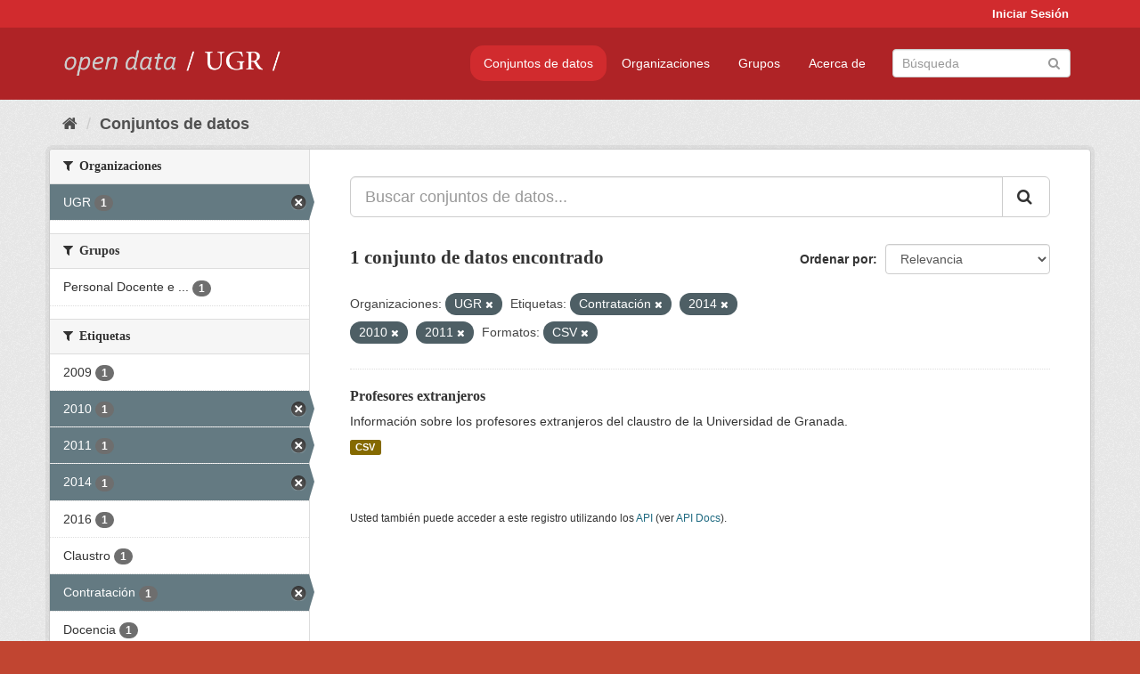

--- FILE ---
content_type: text/html; charset=utf-8
request_url: https://opendata.ugr.es/dataset/?organization=universidad-granada&tags=Contrataci%C3%B3n&tags=2014&tags=2010&res_format=CSV&tags=2011
body_size: 7368
content:
<!DOCTYPE html>
<!--[if IE 9]> <html lang="es" class="ie9"> <![endif]-->
<!--[if gt IE 8]><!--> <html lang="es"> <!--<![endif]-->
  <head>
    <meta charset="utf-8" />
      <meta name="generator" content="ckan 2.9.5" />
      <meta name="viewport" content="width=device-width, initial-scale=1.0">
    <title>Conjunto de datos - OpenData UGR</title>

    
    
    <link rel="shortcut icon" href="/base/images/faviconUGR.ico" />
    
    
        <link rel="alternate" type="text/n3" href="https://opendata.ugr.es/catalog.n3"/>
        <link rel="alternate" type="text/ttl" href="https://opendata.ugr.es/catalog.ttl"/>
        <link rel="alternate" type="application/rdf+xml" href="https://opendata.ugr.es/catalog.xml"/>
        <link rel="alternate" type="application/ld+json" href="https://opendata.ugr.es/catalog.jsonld"/>
    

    
      
      
      
      
    

    
    



    
      
      
    

    
    <link href="/webassets/base/eb9793eb_red.css" rel="stylesheet"/>
<link href="/webassets/ckanext-harvest/c95a0af2_harvest_css.css" rel="stylesheet"/><style>
                .site-footer  {
  #background-color: #842f22;
background-color: #d12b2e;
}
.account-masthead {
background: #d12b2e;
}




.masthead {
background: #af2326;
}

.account-masthead .account ul li a{
  
  color: white;
}


/*
#Para la imagen de fondo
#.hero{
#background: url("https://p1.pxfuel.com/preview/401/157/184/alhambra-spain-granada-window.jpg");
#}
*/

/* --> BIUSCADOR DE INICIO */
.homepage .module-search .module-content {
background-color: #d12b2e;

}


.homepage .module-search .tags {
background-color: #af2326;

}



. main-navigation-toggle a:hover {
  font-size:20px;
}




#main-navigation-toggle a:active{

 background: #d12b2e;
}

#main-navigation-toggle a:hover {
  
  /* font-size: 150%; */
  background: #d12b2e;
  
}

.account-masthead .account ul li a:hover {
    
    background-color: #af2326;
    
}

/* lineas del menu de configuracion, ajustes, logout */
.account-masthead .account ul li {
  
  border-left: none;
  
}

.account-masthead .account ul .active {
  
  background-color: black;
}

masthead .navigation .nav-pills li a:hover, .masthead .navigation .nav-pills li a:focus, .masthead .navigation .nav-pills li.active a{
  
 background: #d12b2e;
  
}
    
.btn-primary {
  
  background: #4d4c4d;
  border-color: #4d4c4d;
}


/* Color rojo oscuro de la franja superior al footer */
.homepage div:nth-child(3){
  
  background-color:  #af2326;
}


/* Color del gris de fondo */
.hero{
  
  /*! background: 
    
    url("https://p1.pxfuel.com/preview/16/472/53/wall-stones-marble-texture.jpg"); */
    /*
    url("https://p1.pxfuel.com/preview/688/816/856/pattern-texture-grey-brick-wall-model.jpg") repeat repeat;
    */
  /*! background-size: contain; */

  background-color: #dddddd;
background-image: None;
  
}

.homepage .row1{

  background:
     url("../../base/images/logo-ugr-blanco-transparente-sin-letras-rotado.svg");
  
  background-size: 190%;
  overflow: scroll;
  resize: both;


  background-position-y: 400px;
  background-position-x: -800px
  

}


h1, h2, h3, h4 {

font-size: 21px;
/*font-style: italic;*/
font-family: initial;

}

/* Imagenes de dcat, sparql, y estadisticas */
.hero .container div a img{
  
  max-width: 70%;
  
  
}
   

.hero .container div p {
  
  display: inline-block; 
  max-width: 49%;
  
}

.hero .container div p:nth-child(2){
  
  
  display:inline
   
}

.hero .container div p:nth-child(3){
 
  display: inline;  
  
  
}

.hero .container div p:nth-child(5){
  
  
  float: right;
  margin-top: 7%;
}

.hero .container div p:nth-child(8){
  
  
 
  float: right;
  
}


.hero .container div p:nth-child(8) img{
  
 
  float: right;
  
}



.hero .container div p:nth-child(13){
  
  
  float: right;
  margin-top: 8%
}



.hero .container div p:nth-child(15){
  
  
display: inline;  
  
  
}

.hero .container .module-content div h2{
  
  background-color: #dddddd;
  text-align: center
  
}

.hero .container div h1{
  
  text-align: center;
  
}


/* Cajas redondeadas ---------------> */
.hero .container .col-md-6.col2 .module-content.box {
  
  height: 100%;
  width: 100%;
  margin-top: 10px;
  border-top-left-radius: 30px;
  border-top-right-radius: 30px;
  border-bottom-right-radius: 30px;
  border-bottom-left-radius: 30px;
  
}


.homepage .module-search, .homepage .module-search .module-content{
  
  border-top-left-radius: 30px;
  border-top-right-radius: 30px;
}

.homepage .module-search{
  margin-top: 10px;
}


.homepage.layout-2 .stats {
  
  border-bottom-left-radius: 30px;
  border-bottom-right-radius: 30px;

}

/* <------------- Cajas redondeadas*/


.hero .container .col-md-6.col2 ul {
  
  
  margin-bottom: 10%;
}


/*radio del li > a del navbar */
.nav-pills > li > a {
    border-radius: 15px;
}



/* Paginación de los datasets */

.pagination > li > a {
  
  color: black;
  padding: 6px 15px;
  border: none;
  
}

.pagination > li > a:hover {
  
  background-color: #dddddd;
  color: black;
  
  
}



.pagination > .active > a{
  
  background-color: #dddddd;
  color: black;
}





.pagination > li > a, .pagination > li > span {
    
    padding: 6px 15px;
  
}


.pagination > .active > a:hover  {
  
    z-index: 3;
    color: #fff;
    cursor: default;
    background-color: black ;
   
}

/*footer ----------------------------> */

.site-footer a{
  
  color: white;
  
}

.site-footer label {
    color: white;
}

.site-footer p {
  
  color: white;
}

/* marca ugr + LOGO */

.navbar-left{
  
  width: 40%;
  padding-top: 12px;
  
}

.navbar-left img {
  
  width: 55%;
  
  
}





/* condicion para dispositivos pequeños*/

@media (max-width:475px){
  
  .hero .container .module-content div h2{
  
    margin-top: 21%;
  
  }
  
  
  .hero .container div a img {
    max-width: 70%;
    margin-top: 20%;
}
  
 

}




@media (max-width: 1200px){
  
  .header-image.navbar-left {
    
    
   width: 22%;
   margin-top: 7px;
    
    
  }
  
  
  .header-image.navbar-left .logo img{
    
    width: 100%;
  }


  
}


@media (max-width: 766px){
  
  
  .main{
    background-color: #af2326
  }

  
  
}




      </style>
    
  </head>

  
  <body data-site-root="https://opendata.ugr.es/" data-locale-root="https://opendata.ugr.es/" >

    
    <div class="sr-only sr-only-focusable"><a href="#content">Ir al contenido</a></div>
  

  
     
<div class="account-masthead">
  <div class="container">
     
    <nav class="account not-authed" aria-label="Cuenta">
      <ul class="list-unstyled">
        
        <li><a href="/user/login">Iniciar Sesión</a></li>
         
      </ul>
    </nav>
     
  </div>
</div>

<header class="navbar navbar-static-top masthead">
    
  <div class="container">
    <div class="navbar-right">
      <button data-target="#main-navigation-toggle" data-toggle="collapse" class="navbar-toggle collapsed" type="button" aria-label="expand or collapse" aria-expanded="false">
        <span class="sr-only">Toggle navigation</span>
        <span class="fa fa-bars"></span>
      </button>
    </div>
    <hgroup class="header-image navbar-left">
       
      <a class="logo" href="/"><img src="/uploads/admin/2022-02-21-120002.678222marca-open-data-ugr.png" alt="OpenData UGR" title="OpenData UGR" /></a>
       
    </hgroup>

    <div class="collapse navbar-collapse" id="main-navigation-toggle">
      
      <nav class="section navigation">
        <ul class="nav nav-pills">
            
		<li class="active"><a href="/dataset/">Conjuntos de datos</a></li><li><a href="/organization/">Organizaciones</a></li><li><a href="/group/">Grupos</a></li><li><a href="/about">Acerca de</a></li>
	    
        </ul>
      </nav>
       
      <form class="section site-search simple-input" action="/dataset/" method="get">
        <div class="field">
          <label for="field-sitewide-search">Buscar conjuntos de datos</label>
          <input id="field-sitewide-search" type="text" class="form-control" name="q" placeholder="Búsqueda" aria-label="Buscar conjuntos de datos"/>
          <button class="btn-search" type="submit" aria-label="Enviar"><i class="fa fa-search"></i></button>
        </div>
      </form>
      
    </div>
  </div>
</header>

  
    <div class="main">
      <div id="content" class="container">
        
          
            <div class="flash-messages">
              
                
              
            </div>
          

          
            <div class="toolbar" role="navigation" aria-label="Miga de pan">
              
                
                  <ol class="breadcrumb">
                    
<li class="home"><a href="/" aria-label="Inicio"><i class="fa fa-home"></i><span> Inicio</span></a></li>
                    
  <li class="active"><a href="/dataset/">Conjuntos de datos</a></li>

                  </ol>
                
              
            </div>
          

          <div class="row wrapper">
            
            
            

            
              <aside class="secondary col-sm-3">
                
                
  <div class="filters">
    <div>
      
        

    
    
	
	    
	    
		<section class="module module-narrow module-shallow">
		    
			<h2 class="module-heading">
			    <i class="fa fa-filter"></i>
			    
			    Organizaciones
			</h2>
		    
		    
			
			    
				<nav aria-label="Organizaciones">
				    <ul class="list-unstyled nav nav-simple nav-facet">
					
					    
					    
					    
					    
					    <li class="nav-item active">
						<a href="/dataset/?tags=Contrataci%C3%B3n&amp;tags=2014&amp;tags=2010&amp;tags=2011&amp;res_format=CSV" title="">
						    <span class="item-label">UGR</span>
						    <span class="hidden separator"> - </span>
						    <span class="item-count badge">1</span>
						</a>
					    </li>
					
				    </ul>
				</nav>

				<p class="module-footer">
				    
					
				    
				</p>
			    
			
		    
		</section>
	    
	
    

      
        

    
    
	
	    
	    
		<section class="module module-narrow module-shallow">
		    
			<h2 class="module-heading">
			    <i class="fa fa-filter"></i>
			    
			    Grupos
			</h2>
		    
		    
			
			    
				<nav aria-label="Grupos">
				    <ul class="list-unstyled nav nav-simple nav-facet">
					
					    
					    
					    
					    
					    <li class="nav-item">
						<a href="/dataset/?organization=universidad-granada&amp;tags=Contrataci%C3%B3n&amp;tags=2014&amp;tags=2010&amp;tags=2011&amp;res_format=CSV&amp;groups=claustro" title="Personal Docente e Investigador">
						    <span class="item-label">Personal Docente e ...</span>
						    <span class="hidden separator"> - </span>
						    <span class="item-count badge">1</span>
						</a>
					    </li>
					
				    </ul>
				</nav>

				<p class="module-footer">
				    
					
				    
				</p>
			    
			
		    
		</section>
	    
	
    

      
        

    
    
	
	    
	    
		<section class="module module-narrow module-shallow">
		    
			<h2 class="module-heading">
			    <i class="fa fa-filter"></i>
			    
			    Etiquetas
			</h2>
		    
		    
			
			    
				<nav aria-label="Etiquetas">
				    <ul class="list-unstyled nav nav-simple nav-facet">
					
					    
					    
					    
					    
					    <li class="nav-item">
						<a href="/dataset/?organization=universidad-granada&amp;tags=Contrataci%C3%B3n&amp;tags=2014&amp;tags=2010&amp;tags=2011&amp;res_format=CSV&amp;tags=2009" title="">
						    <span class="item-label">2009</span>
						    <span class="hidden separator"> - </span>
						    <span class="item-count badge">1</span>
						</a>
					    </li>
					
					    
					    
					    
					    
					    <li class="nav-item active">
						<a href="/dataset/?organization=universidad-granada&amp;tags=Contrataci%C3%B3n&amp;tags=2014&amp;tags=2011&amp;res_format=CSV" title="">
						    <span class="item-label">2010</span>
						    <span class="hidden separator"> - </span>
						    <span class="item-count badge">1</span>
						</a>
					    </li>
					
					    
					    
					    
					    
					    <li class="nav-item active">
						<a href="/dataset/?organization=universidad-granada&amp;tags=Contrataci%C3%B3n&amp;tags=2014&amp;tags=2010&amp;res_format=CSV" title="">
						    <span class="item-label">2011</span>
						    <span class="hidden separator"> - </span>
						    <span class="item-count badge">1</span>
						</a>
					    </li>
					
					    
					    
					    
					    
					    <li class="nav-item active">
						<a href="/dataset/?organization=universidad-granada&amp;tags=Contrataci%C3%B3n&amp;tags=2010&amp;tags=2011&amp;res_format=CSV" title="">
						    <span class="item-label">2014</span>
						    <span class="hidden separator"> - </span>
						    <span class="item-count badge">1</span>
						</a>
					    </li>
					
					    
					    
					    
					    
					    <li class="nav-item">
						<a href="/dataset/?organization=universidad-granada&amp;tags=Contrataci%C3%B3n&amp;tags=2014&amp;tags=2010&amp;tags=2011&amp;res_format=CSV&amp;tags=2016" title="">
						    <span class="item-label">2016</span>
						    <span class="hidden separator"> - </span>
						    <span class="item-count badge">1</span>
						</a>
					    </li>
					
					    
					    
					    
					    
					    <li class="nav-item">
						<a href="/dataset/?organization=universidad-granada&amp;tags=Contrataci%C3%B3n&amp;tags=2014&amp;tags=2010&amp;tags=2011&amp;res_format=CSV&amp;tags=Claustro" title="">
						    <span class="item-label">Claustro</span>
						    <span class="hidden separator"> - </span>
						    <span class="item-count badge">1</span>
						</a>
					    </li>
					
					    
					    
					    
					    
					    <li class="nav-item active">
						<a href="/dataset/?organization=universidad-granada&amp;tags=2014&amp;tags=2010&amp;tags=2011&amp;res_format=CSV" title="">
						    <span class="item-label">Contratación</span>
						    <span class="hidden separator"> - </span>
						    <span class="item-count badge">1</span>
						</a>
					    </li>
					
					    
					    
					    
					    
					    <li class="nav-item">
						<a href="/dataset/?organization=universidad-granada&amp;tags=Contrataci%C3%B3n&amp;tags=2014&amp;tags=2010&amp;tags=2011&amp;res_format=CSV&amp;tags=Docencia" title="">
						    <span class="item-label">Docencia</span>
						    <span class="hidden separator"> - </span>
						    <span class="item-count badge">1</span>
						</a>
					    </li>
					
					    
					    
					    
					    
					    <li class="nav-item">
						<a href="/dataset/?organization=universidad-granada&amp;tags=Contrataci%C3%B3n&amp;tags=2014&amp;tags=2010&amp;tags=2011&amp;res_format=CSV&amp;tags=Internacional" title="">
						    <span class="item-label">Internacional</span>
						    <span class="hidden separator"> - </span>
						    <span class="item-count badge">1</span>
						</a>
					    </li>
					
					    
					    
					    
					    
					    <li class="nav-item">
						<a href="/dataset/?organization=universidad-granada&amp;tags=Contrataci%C3%B3n&amp;tags=2014&amp;tags=2010&amp;tags=2011&amp;res_format=CSV&amp;tags=Peri%C3%B3dico" title="">
						    <span class="item-label">Periódico</span>
						    <span class="hidden separator"> - </span>
						    <span class="item-count badge">1</span>
						</a>
					    </li>
					
				    </ul>
				</nav>

				<p class="module-footer">
				    
					
					    <a href="/dataset/?organization=universidad-granada&amp;tags=Contrataci%C3%B3n&amp;tags=2014&amp;tags=2010&amp;tags=2011&amp;res_format=CSV&amp;_tags_limit=0" class="read-more">Mostrar Más Etiquetas</a>
					
				    
				</p>
			    
			
		    
		</section>
	    
	
    

      
        

    
    
	
	    
	    
		<section class="module module-narrow module-shallow">
		    
			<h2 class="module-heading">
			    <i class="fa fa-filter"></i>
			    
			    Formatos
			</h2>
		    
		    
			
			    
				<nav aria-label="Formatos">
				    <ul class="list-unstyled nav nav-simple nav-facet">
					
					    
					    
					    
					    
					    <li class="nav-item active">
						<a href="/dataset/?organization=universidad-granada&amp;tags=Contrataci%C3%B3n&amp;tags=2014&amp;tags=2010&amp;tags=2011" title="">
						    <span class="item-label">CSV</span>
						    <span class="hidden separator"> - </span>
						    <span class="item-count badge">1</span>
						</a>
					    </li>
					
				    </ul>
				</nav>

				<p class="module-footer">
				    
					
				    
				</p>
			    
			
		    
		</section>
	    
	
    

      
        

    
    
	
	    
	    
		<section class="module module-narrow module-shallow">
		    
			<h2 class="module-heading">
			    <i class="fa fa-filter"></i>
			    
			    Licencias
			</h2>
		    
		    
			
			    
				<nav aria-label="Licencias">
				    <ul class="list-unstyled nav nav-simple nav-facet">
					
					    
					    
					    
					    
					    <li class="nav-item">
						<a href="/dataset/?organization=universidad-granada&amp;tags=Contrataci%C3%B3n&amp;tags=2014&amp;tags=2010&amp;tags=2011&amp;res_format=CSV&amp;license_id=odc-by" title="Open Data Commons Attribution License">
						    <span class="item-label">Open Data Commons A...</span>
						    <span class="hidden separator"> - </span>
						    <span class="item-count badge">1</span>
						</a>
					    </li>
					
				    </ul>
				</nav>

				<p class="module-footer">
				    
					
				    
				</p>
			    
			
		    
		</section>
	    
	
    

      
    </div>
    <a class="close no-text hide-filters"><i class="fa fa-times-circle"></i><span class="text">close</span></a>
  </div>

              </aside>
            

            
              <div class="primary col-sm-9 col-xs-12" role="main">
                
                
  <section class="module">
    <div class="module-content">
      
        
      
      
        
        
        







<form id="dataset-search-form" class="search-form" method="get" data-module="select-switch">

  
    <div class="input-group search-input-group">
      <input aria-label="Buscar conjuntos de datos..." id="field-giant-search" type="text" class="form-control input-lg" name="q" value="" autocomplete="off" placeholder="Buscar conjuntos de datos...">
      
      <span class="input-group-btn">
        <button class="btn btn-default btn-lg" type="submit" value="search" aria-label="Enviar">
          <i class="fa fa-search"></i>
        </button>
      </span>
      
    </div>
  

  
    <span>
  
  

  
  
  
  <input type="hidden" name="organization" value="universidad-granada" />
  
  
  
  
  
  <input type="hidden" name="tags" value="Contratación" />
  
  
  
  
  
  <input type="hidden" name="tags" value="2014" />
  
  
  
  
  
  <input type="hidden" name="tags" value="2010" />
  
  
  
  
  
  <input type="hidden" name="tags" value="2011" />
  
  
  
  
  
  <input type="hidden" name="res_format" value="CSV" />
  
  
  
  </span>
  

  
    
      <div class="form-select form-group control-order-by">
        <label for="field-order-by">Ordenar por</label>
        <select id="field-order-by" name="sort" class="form-control">
          
            
              <option value="score desc, metadata_modified desc" selected="selected">Relevancia</option>
            
          
            
              <option value="title_string asc">Nombre Ascendente</option>
            
          
            
              <option value="title_string desc">Nombre Descendente</option>
            
          
            
              <option value="metadata_modified desc">Última modificación</option>
            
          
            
          
        </select>
        
        <button class="btn btn-default js-hide" type="submit">Ir</button>
        
      </div>
    
  

  
    
      <h1>

  
  
  
  

1 conjunto de datos encontrado</h1>
    
  

  
    
      <p class="filter-list">
        
          
          <span class="facet">Organizaciones:</span>
          
            <span class="filtered pill">UGR
              <a href="/dataset/?tags=Contrataci%C3%B3n&amp;tags=2014&amp;tags=2010&amp;tags=2011&amp;res_format=CSV" class="remove" title="Quitar"><i class="fa fa-times"></i></a>
            </span>
          
        
          
          <span class="facet">Etiquetas:</span>
          
            <span class="filtered pill">Contratación
              <a href="/dataset/?organization=universidad-granada&amp;tags=2014&amp;tags=2010&amp;tags=2011&amp;res_format=CSV" class="remove" title="Quitar"><i class="fa fa-times"></i></a>
            </span>
          
            <span class="filtered pill">2014
              <a href="/dataset/?organization=universidad-granada&amp;tags=Contrataci%C3%B3n&amp;tags=2010&amp;tags=2011&amp;res_format=CSV" class="remove" title="Quitar"><i class="fa fa-times"></i></a>
            </span>
          
            <span class="filtered pill">2010
              <a href="/dataset/?organization=universidad-granada&amp;tags=Contrataci%C3%B3n&amp;tags=2014&amp;tags=2011&amp;res_format=CSV" class="remove" title="Quitar"><i class="fa fa-times"></i></a>
            </span>
          
            <span class="filtered pill">2011
              <a href="/dataset/?organization=universidad-granada&amp;tags=Contrataci%C3%B3n&amp;tags=2014&amp;tags=2010&amp;res_format=CSV" class="remove" title="Quitar"><i class="fa fa-times"></i></a>
            </span>
          
        
          
          <span class="facet">Formatos:</span>
          
            <span class="filtered pill">CSV
              <a href="/dataset/?organization=universidad-granada&amp;tags=Contrataci%C3%B3n&amp;tags=2014&amp;tags=2010&amp;tags=2011" class="remove" title="Quitar"><i class="fa fa-times"></i></a>
            </span>
          
        
      </p>
      <a class="show-filters btn btn-default">Filtrar Resultados</a>
    
  

</form>




      
      
        

  
    <ul class="dataset-list list-unstyled">
    	
	      
	        






  <li class="dataset-item">
    
      <div class="dataset-content">
        
          <h2 class="dataset-heading">
            
              
            
            
		<a href="/dataset/profesores-extranjeros">Profesores extranjeros</a>
            
            
              
              
            
          </h2>
        
        
          
        
        
          
            <div>Información sobre los profesores extranjeros del claustro de la Universidad de Granada. </div>
          
        
      </div>
      
        
          
            <ul class="dataset-resources list-unstyled">
              
                
                <li>
                  <a href="/dataset/profesores-extranjeros" class="label label-default" data-format="csv">CSV</a>
                </li>
                
              
            </ul>
          
        
      
    
  </li>

	      
	    
    </ul>
  

      
    </div>

    
      
    
  </section>

  
    <section class="module">
      <div class="module-content">
        
          <small>
            
            
            
          Usted también puede acceder a este registro utilizando los <a href="/api/3">API</a> (ver <a href="http://docs.ckan.org/en/2.9/api/">API Docs</a>).
          </small>
        
      </div>
    </section>
  

              </div>
            
          </div>
        
      </div>
    </div>
  
    <footer class="site-footer">
  <div class="container">
    
    <div class="row">
      <div class="col-md-8 footer-links">
        
          <ul class="list-unstyled">
            
              <li><a href="/about">Acerca de OpenData UGR</a></li>
            
          </ul>
          <ul class="list-unstyled">
            
              
              <li><a href="http://docs.ckan.org/en/2.9/api/">API CKAN</a></li>
              <li><a href="http://www.ckan.org/">CKAN Association</a></li>
              <li><a href="http://www.opendefinition.org/okd/"><img src="/base/images/od_80x15_blue.png" alt="Open Data"></a></li>
            
          </ul>
        
      </div>
      <div class="col-md-4 attribution">
        
          <p><strong>Gestionado con </strong> <a class="hide-text ckan-footer-logo" href="http://ckan.org">CKAN</a></p>
        
        
          
<form class="form-inline form-select lang-select" action="/util/redirect" data-module="select-switch" method="POST">
  <label for="field-lang-select">Idioma</label>
  <select id="field-lang-select" name="url" data-module="autocomplete" data-module-dropdown-class="lang-dropdown" data-module-container-class="lang-container">
    
      <option value="/es/dataset/?organization=universidad-granada&amp;tags=Contrataci%C3%B3n&amp;tags=2014&amp;tags=2010&amp;res_format=CSV&amp;tags=2011" selected="selected">
        español
      </option>
    
      <option value="/en/dataset/?organization=universidad-granada&amp;tags=Contrataci%C3%B3n&amp;tags=2014&amp;tags=2010&amp;res_format=CSV&amp;tags=2011" >
        English
      </option>
    
      <option value="/pt_BR/dataset/?organization=universidad-granada&amp;tags=Contrataci%C3%B3n&amp;tags=2014&amp;tags=2010&amp;res_format=CSV&amp;tags=2011" >
        português (Brasil)
      </option>
    
      <option value="/ja/dataset/?organization=universidad-granada&amp;tags=Contrataci%C3%B3n&amp;tags=2014&amp;tags=2010&amp;res_format=CSV&amp;tags=2011" >
        日本語
      </option>
    
      <option value="/it/dataset/?organization=universidad-granada&amp;tags=Contrataci%C3%B3n&amp;tags=2014&amp;tags=2010&amp;res_format=CSV&amp;tags=2011" >
        italiano
      </option>
    
      <option value="/cs_CZ/dataset/?organization=universidad-granada&amp;tags=Contrataci%C3%B3n&amp;tags=2014&amp;tags=2010&amp;res_format=CSV&amp;tags=2011" >
        čeština (Česko)
      </option>
    
      <option value="/ca/dataset/?organization=universidad-granada&amp;tags=Contrataci%C3%B3n&amp;tags=2014&amp;tags=2010&amp;res_format=CSV&amp;tags=2011" >
        català
      </option>
    
      <option value="/fr/dataset/?organization=universidad-granada&amp;tags=Contrataci%C3%B3n&amp;tags=2014&amp;tags=2010&amp;res_format=CSV&amp;tags=2011" >
        français
      </option>
    
      <option value="/el/dataset/?organization=universidad-granada&amp;tags=Contrataci%C3%B3n&amp;tags=2014&amp;tags=2010&amp;res_format=CSV&amp;tags=2011" >
        Ελληνικά
      </option>
    
      <option value="/sv/dataset/?organization=universidad-granada&amp;tags=Contrataci%C3%B3n&amp;tags=2014&amp;tags=2010&amp;res_format=CSV&amp;tags=2011" >
        svenska
      </option>
    
      <option value="/sr/dataset/?organization=universidad-granada&amp;tags=Contrataci%C3%B3n&amp;tags=2014&amp;tags=2010&amp;res_format=CSV&amp;tags=2011" >
        српски
      </option>
    
      <option value="/no/dataset/?organization=universidad-granada&amp;tags=Contrataci%C3%B3n&amp;tags=2014&amp;tags=2010&amp;res_format=CSV&amp;tags=2011" >
        norsk bokmål (Norge)
      </option>
    
      <option value="/sk/dataset/?organization=universidad-granada&amp;tags=Contrataci%C3%B3n&amp;tags=2014&amp;tags=2010&amp;res_format=CSV&amp;tags=2011" >
        slovenčina
      </option>
    
      <option value="/fi/dataset/?organization=universidad-granada&amp;tags=Contrataci%C3%B3n&amp;tags=2014&amp;tags=2010&amp;res_format=CSV&amp;tags=2011" >
        suomi
      </option>
    
      <option value="/ru/dataset/?organization=universidad-granada&amp;tags=Contrataci%C3%B3n&amp;tags=2014&amp;tags=2010&amp;res_format=CSV&amp;tags=2011" >
        русский
      </option>
    
      <option value="/de/dataset/?organization=universidad-granada&amp;tags=Contrataci%C3%B3n&amp;tags=2014&amp;tags=2010&amp;res_format=CSV&amp;tags=2011" >
        Deutsch
      </option>
    
      <option value="/pl/dataset/?organization=universidad-granada&amp;tags=Contrataci%C3%B3n&amp;tags=2014&amp;tags=2010&amp;res_format=CSV&amp;tags=2011" >
        polski
      </option>
    
      <option value="/nl/dataset/?organization=universidad-granada&amp;tags=Contrataci%C3%B3n&amp;tags=2014&amp;tags=2010&amp;res_format=CSV&amp;tags=2011" >
        Nederlands
      </option>
    
      <option value="/bg/dataset/?organization=universidad-granada&amp;tags=Contrataci%C3%B3n&amp;tags=2014&amp;tags=2010&amp;res_format=CSV&amp;tags=2011" >
        български
      </option>
    
      <option value="/ko_KR/dataset/?organization=universidad-granada&amp;tags=Contrataci%C3%B3n&amp;tags=2014&amp;tags=2010&amp;res_format=CSV&amp;tags=2011" >
        한국어 (대한민국)
      </option>
    
      <option value="/hu/dataset/?organization=universidad-granada&amp;tags=Contrataci%C3%B3n&amp;tags=2014&amp;tags=2010&amp;res_format=CSV&amp;tags=2011" >
        magyar
      </option>
    
      <option value="/sl/dataset/?organization=universidad-granada&amp;tags=Contrataci%C3%B3n&amp;tags=2014&amp;tags=2010&amp;res_format=CSV&amp;tags=2011" >
        slovenščina
      </option>
    
      <option value="/lv/dataset/?organization=universidad-granada&amp;tags=Contrataci%C3%B3n&amp;tags=2014&amp;tags=2010&amp;res_format=CSV&amp;tags=2011" >
        latviešu
      </option>
    
      <option value="/es_AR/dataset/?organization=universidad-granada&amp;tags=Contrataci%C3%B3n&amp;tags=2014&amp;tags=2010&amp;res_format=CSV&amp;tags=2011" >
        español (Argentina)
      </option>
    
      <option value="/tl/dataset/?organization=universidad-granada&amp;tags=Contrataci%C3%B3n&amp;tags=2014&amp;tags=2010&amp;res_format=CSV&amp;tags=2011" >
        Filipino (Pilipinas)
      </option>
    
      <option value="/mk/dataset/?organization=universidad-granada&amp;tags=Contrataci%C3%B3n&amp;tags=2014&amp;tags=2010&amp;res_format=CSV&amp;tags=2011" >
        македонски
      </option>
    
      <option value="/fa_IR/dataset/?organization=universidad-granada&amp;tags=Contrataci%C3%B3n&amp;tags=2014&amp;tags=2010&amp;res_format=CSV&amp;tags=2011" >
        فارسی (ایران)
      </option>
    
      <option value="/da_DK/dataset/?organization=universidad-granada&amp;tags=Contrataci%C3%B3n&amp;tags=2014&amp;tags=2010&amp;res_format=CSV&amp;tags=2011" >
        dansk (Danmark)
      </option>
    
      <option value="/lt/dataset/?organization=universidad-granada&amp;tags=Contrataci%C3%B3n&amp;tags=2014&amp;tags=2010&amp;res_format=CSV&amp;tags=2011" >
        lietuvių
      </option>
    
      <option value="/uk/dataset/?organization=universidad-granada&amp;tags=Contrataci%C3%B3n&amp;tags=2014&amp;tags=2010&amp;res_format=CSV&amp;tags=2011" >
        українська
      </option>
    
      <option value="/is/dataset/?organization=universidad-granada&amp;tags=Contrataci%C3%B3n&amp;tags=2014&amp;tags=2010&amp;res_format=CSV&amp;tags=2011" >
        íslenska
      </option>
    
      <option value="/sr_Latn/dataset/?organization=universidad-granada&amp;tags=Contrataci%C3%B3n&amp;tags=2014&amp;tags=2010&amp;res_format=CSV&amp;tags=2011" >
        srpski (latinica)
      </option>
    
      <option value="/hr/dataset/?organization=universidad-granada&amp;tags=Contrataci%C3%B3n&amp;tags=2014&amp;tags=2010&amp;res_format=CSV&amp;tags=2011" >
        hrvatski
      </option>
    
      <option value="/ne/dataset/?organization=universidad-granada&amp;tags=Contrataci%C3%B3n&amp;tags=2014&amp;tags=2010&amp;res_format=CSV&amp;tags=2011" >
        नेपाली
      </option>
    
      <option value="/am/dataset/?organization=universidad-granada&amp;tags=Contrataci%C3%B3n&amp;tags=2014&amp;tags=2010&amp;res_format=CSV&amp;tags=2011" >
        አማርኛ
      </option>
    
      <option value="/my_MM/dataset/?organization=universidad-granada&amp;tags=Contrataci%C3%B3n&amp;tags=2014&amp;tags=2010&amp;res_format=CSV&amp;tags=2011" >
        မြန်မာ (မြန်မာ)
      </option>
    
      <option value="/th/dataset/?organization=universidad-granada&amp;tags=Contrataci%C3%B3n&amp;tags=2014&amp;tags=2010&amp;res_format=CSV&amp;tags=2011" >
        ไทย
      </option>
    
      <option value="/he/dataset/?organization=universidad-granada&amp;tags=Contrataci%C3%B3n&amp;tags=2014&amp;tags=2010&amp;res_format=CSV&amp;tags=2011" >
        עברית
      </option>
    
      <option value="/ar/dataset/?organization=universidad-granada&amp;tags=Contrataci%C3%B3n&amp;tags=2014&amp;tags=2010&amp;res_format=CSV&amp;tags=2011" >
        العربية
      </option>
    
      <option value="/zh_Hant_TW/dataset/?organization=universidad-granada&amp;tags=Contrataci%C3%B3n&amp;tags=2014&amp;tags=2010&amp;res_format=CSV&amp;tags=2011" >
        中文 (繁體, 台灣)
      </option>
    
      <option value="/zh_Hans_CN/dataset/?organization=universidad-granada&amp;tags=Contrataci%C3%B3n&amp;tags=2014&amp;tags=2010&amp;res_format=CSV&amp;tags=2011" >
        中文 (简体, 中国)
      </option>
    
      <option value="/id/dataset/?organization=universidad-granada&amp;tags=Contrataci%C3%B3n&amp;tags=2014&amp;tags=2010&amp;res_format=CSV&amp;tags=2011" >
        Indonesia
      </option>
    
      <option value="/en_AU/dataset/?organization=universidad-granada&amp;tags=Contrataci%C3%B3n&amp;tags=2014&amp;tags=2010&amp;res_format=CSV&amp;tags=2011" >
        English (Australia)
      </option>
    
      <option value="/km/dataset/?organization=universidad-granada&amp;tags=Contrataci%C3%B3n&amp;tags=2014&amp;tags=2010&amp;res_format=CSV&amp;tags=2011" >
        ខ្មែរ
      </option>
    
      <option value="/tr/dataset/?organization=universidad-granada&amp;tags=Contrataci%C3%B3n&amp;tags=2014&amp;tags=2010&amp;res_format=CSV&amp;tags=2011" >
        Türkçe
      </option>
    
      <option value="/eu/dataset/?organization=universidad-granada&amp;tags=Contrataci%C3%B3n&amp;tags=2014&amp;tags=2010&amp;res_format=CSV&amp;tags=2011" >
        euskara
      </option>
    
      <option value="/gl/dataset/?organization=universidad-granada&amp;tags=Contrataci%C3%B3n&amp;tags=2014&amp;tags=2010&amp;res_format=CSV&amp;tags=2011" >
        galego
      </option>
    
      <option value="/vi/dataset/?organization=universidad-granada&amp;tags=Contrataci%C3%B3n&amp;tags=2014&amp;tags=2010&amp;res_format=CSV&amp;tags=2011" >
        Tiếng Việt
      </option>
    
      <option value="/mn_MN/dataset/?organization=universidad-granada&amp;tags=Contrataci%C3%B3n&amp;tags=2014&amp;tags=2010&amp;res_format=CSV&amp;tags=2011" >
        монгол (Монгол)
      </option>
    
      <option value="/pt_PT/dataset/?organization=universidad-granada&amp;tags=Contrataci%C3%B3n&amp;tags=2014&amp;tags=2010&amp;res_format=CSV&amp;tags=2011" >
        português (Portugal)
      </option>
    
      <option value="/sq/dataset/?organization=universidad-granada&amp;tags=Contrataci%C3%B3n&amp;tags=2014&amp;tags=2010&amp;res_format=CSV&amp;tags=2011" >
        shqip
      </option>
    
      <option value="/ro/dataset/?organization=universidad-granada&amp;tags=Contrataci%C3%B3n&amp;tags=2014&amp;tags=2010&amp;res_format=CSV&amp;tags=2011" >
        română
      </option>
    
      <option value="/uk_UA/dataset/?organization=universidad-granada&amp;tags=Contrataci%C3%B3n&amp;tags=2014&amp;tags=2010&amp;res_format=CSV&amp;tags=2011" >
        українська (Україна)
      </option>
    
  </select>
  <button class="btn btn-default js-hide" type="submit">Ir</button>
</form>
        
      </div>
    </div>
    
  </div>

  
    
  
</footer>
  
  
  
  
  
    

      

    
    
    <link href="/webassets/vendor/f3b8236b_select2.css" rel="stylesheet"/>
<link href="/webassets/vendor/0b01aef1_font-awesome.css" rel="stylesheet"/>
    <script src="/webassets/vendor/d8ae4bed_jquery.js" type="text/javascript"></script>
<script src="/webassets/vendor/fb6095a0_vendor.js" type="text/javascript"></script>
<script src="/webassets/vendor/580fa18d_bootstrap.js" type="text/javascript"></script>
<script src="/webassets/base/15a18f6c_main.js" type="text/javascript"></script>
<script src="/webassets/base/266988e1_ckan.js" type="text/javascript"></script>
  </body>
</html>